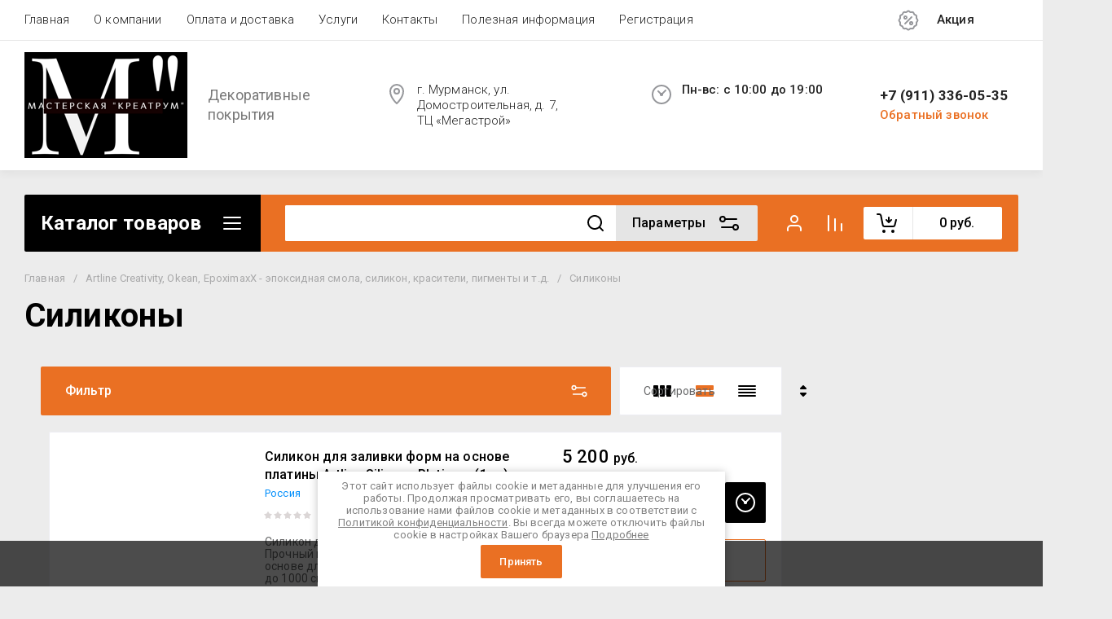

--- FILE ---
content_type: text/css
request_url: https://kreatroom.ru/t/v17551/images/css/site_addons.scss.css
body_size: 10053
content:
html body .shop2-perfect-form {
  margin: 20px 0 0; }
  html body .shop2-order-options .options-list.padding {
    margin: 20px 0 0;
    padding-left: 50px; }
  html body .shop2-delivery-step {
    display: inline-block;
    width: 34px;
    height: 34px;
    text-align: center;
    font: normal 18px;
    color: #15c;
    margin-right: 12px;
    border-radius: 17px;
    background: #f3f3f3;
    box-sizing: border-box;
    padding: 7px 0; }
  html body .shop2-delivery-step-name {
    display: inline-block;
    font: normal 16px Arial;
    color: #212121;
    vertical-align: middle; }
  html body #deligate_points_fields {
    background: #fff;
    padding: 15px 20px;
    box-sizing: border-box;
    margin: 0 20px 20px 96px;
    display: none; }
  html body #deligate_points_fields .delivery-point {
    font: normal 14px Arial;
    color: #333;
    display: flex;
    padding-bottom: 10px; }
  html body #deligate_points_fields .delivery-point div + div {
    padding-left: 40px; }
  html body #deligate_points_fields .delivery-point p {
    margin: 0;
    padding: 0 0 10px; }
  html body #deligate_points_fields .delivery-point p span.title {
    color: #999;
    display: inline-block;
    padding-right: 30px;
    min-width: 100px; }
  html body .suggestions-nowrap {
    white-space: nowrap; }
  html body .suggestions-input {
    -ms-box-sizing: border-box;
    -moz-box-sizing: border-box;
    -webkit-box-sizing: border-box;
    box-sizing: border-box;
    width: 100%; }
  html body .suggestions-input::-ms-clear {
    display: none; }
  html body .suggestions-wrapper {
    display: inline-block;
    position: relative;
    margin: 0;
    padding: 0;
    vertical-align: top;
    min-height: 1px;
    -webkit-text-size-adjust: 100%; }
  html body .suggestions-addon {
    display: none;
    opacity: 0;
    position: absolute; }
  html body .suggestions-addon[data-addon-type="spinner"] {
    background: rgba(255, 255, 255, 0.75) url("[data-uri]") 50% 50% no-repeat;
    -webkit-border-radius: 50%;
    -moz-border-radius: 50%;
    border-radius: 50%; }
  html body .suggestions-addon[data-addon-type="clear"] {
    background: transparent url("[data-uri]") 50% 50% no-repeat;
    background-size: contain;
    cursor: pointer;
    opacity: 0.8; }
  html body .suggestions-addon[data-addon-type="clear"]:hover {
    opacity: 1; }
  html body .suggestions-suggestions {
    background: #fff;
    border: 1px solid #999;
    -ms-box-sizing: border-box;
    -moz-box-sizing: border-box;
    -webkit-box-sizing: border-box;
    box-sizing: border-box;
    cursor: default;
    z-index: 9999;
    -webkit-text-size-adjust: 100%; }
  html body .suggestions-suggestions strong {
    font-weight: normal;
    color: #39f; }
  html body .suggestions-suggestions.suggestions-mobile {
    border-style: none; }
  html body .suggestions-suggestions.suggestions-mobile .suggestions-suggestion {
    border-bottom: 1px solid #ddd; }
  html body .suggestions-suggestion {
    padding: 4px 4px;
    overflow: hidden; }
  html body .suggestions-suggestion:hover {
    background: #f7f7f7; }
  html body .suggestions-selected {
    background: #f0f0f0; }
  html body .suggestions-selected:hover {
    background: #f0f0f0; }
  html body .suggestions-hint {
    padding: 0 4px 10px 8px;
    white-space: nowrap;
    overflow: hidden;
    color: #777;
    font-size: 14px;
    line-height: normal;
    display: block !important; }
  html body .suggestions-constraints {
    list-style: none !important;
    margin: 0 !important;
    padding: 0 !important;
    position: absolute !important;
    white-space: nowrap !important; }
  html body .suggestions-constraints:empty {
    display: none !important; }
  html body .suggestions-constraints li {
    background: #f8f8f8;
    border: 1px solid #ccc;
    -webkit-border-radius: 3px;
    -moz-border-radius: 3px;
    border-radius: 3px;
    cursor: default;
    display: inline-block;
    margin: 0 4px 0 0;
    padding: 0 0.5em; }
  html body .suggestions-constraints li .suggestions-remove {
    height: 1em;
    width: 1em;
    display: inline-block;
    margin: 0 0 0 0.25em;
    background: transparent url("[data-uri]") 50% 50% no-repeat;
    background-size: contain;
    cursor: pointer;
    opacity: 0.8; }
  html body .suggestions-constraints li .suggestions-remove:hover {
    opacity: 1; }
  html body .suggestions-constraints li span {
    vertical-align: middle; }
  html body .suggestions-subtext {
    color: #777;
    white-space: nowrap;
    overflow: hidden;
    text-overflow: ellipsis; }
  html body .suggestions-subtext_inline {
    display: inline-block;
    min-width: 6em;
    vertical-align: bottom;
    margin: 0 0.5em 0 0; }
  html body .suggestions-subtext-delimiter {
    display: inline-block;
    width: 2px; }
  html body .suggestions-subtext_label {
    margin: 0 0 0 0.25em;
    -webkit-border-radius: 3px;
    -moz-border-radius: 3px;
    border-radius: 3px;
    padding: 0 3px;
    background: #f5f5f5;
    font-size: 85%; }
  html body .suggestions-value[data-suggestion-status="LIQUIDATED"] {
    position: relative; }
  html body .suggestions-value[data-suggestion-status="LIQUIDATED"]:after {
    position: absolute;
    left: 0;
    right: 0;
    top: 50%;
    border-top: 1px solid rgba(0, 0, 0, 0.4);
    content: ''; }
  html body .shop2-order-options .options-list.hide-tabs .shop2-delivery--item__tab.disabled {
    display: none; }
  html body #shop2-order-delivery .options-list {
    margin-top: 0; }
  html body #shop2-order-delivery .options-list .shop2-delivery--item__tab .label .delivery-items {
    padding-left: 22px; }
  html body #shop2-order-delivery .options-list .shop2-delivery--item__tab .label .delivery-items .option-type {
    position: relative;
    margin: 0 0 20px;
    padding: 0 18px;
    box-shadow: none;
    border: none;
    background: none; }
  html body #shop2-order-delivery .options-list .shop2-delivery--item__tab .label .delivery-items .option-type:first-child {
    border: none; }
  html body #shop2-order-delivery .options-list .shop2-delivery--item__tab .label .delivery-items .option-type.active-type {
    background: none; }
  html body #shop2-order-delivery .options-list .shop2-delivery--item__tab .label .delivery-items .option-type.active-type .option-details {
    margin-top: -10px; }
  html body #shop2-order-delivery .options-list .shop2-delivery--item__tab .label .delivery-items .option-type:before {
    content: "";
    position: absolute;
    left: 0;
    right: 0;
    top: 0;
    bottom: 0;
    border: 1px solid #202020;
    opacity: 0.1; }
  html body #shop2-order-delivery .options-list .shop2-delivery--item__tab .label .delivery-items .option-type > label, html body #shop2-order-delivery .options-list .shop2-delivery--item__tab .label .delivery-items .option-type > div {
    position: relative; }
  html body #shop2-order-delivery .options-list .shop2-delivery--item__tab .label .delivery-items .option-type .option-label {
    padding: 17px 0;
    color: #404040;
    font-size: 15px;
    font-weight: 400; }
  html body #shop2-order-delivery .options-list .shop2-delivery--item__tab .label .delivery-items .option-type .option-label > span {
    font-size: 15px;
    color: #404040;
    margin-bottom: 5px; }
  html body #shop2-order-delivery .options-list .shop2-delivery--item__tab .label .delivery-items .option-type .option-label input {
    position: absolute;
    z-index: -1;
    opacity: 0;
    margin: 10px 0 0 7px; }
  html body #shop2-order-delivery .options-list .shop2-delivery--item__tab .label .delivery-items .option-type .option-label input:checked + .control-radio__label:after {
    opacity: 1; }
  html body #shop2-order-delivery .options-list .shop2-delivery--item__tab .label .delivery-items .option-type .option-label .control-radio__label {
    position: relative;
    padding: 0 0 0 35px !important;
    cursor: pointer;
    display: inline-block; }
  html body #shop2-order-delivery .options-list .shop2-delivery--item__tab .label .delivery-items .option-type .option-label .control-radio__label::before {
    content: '';
    position: absolute;
    top: -3px;
    left: 0;
    width: 20px;
    height: 20px;
    border: 1px solid #cdd1da;
    border-radius: 50%;
    background: #fff; }
  html body #shop2-order-delivery .options-list .shop2-delivery--item__tab .label .delivery-items .option-type .option-label .control-radio__label::after {
    content: '';
    position: absolute;
    top: 1px;
    left: 4px;
    width: 14px;
    height: 14px;
    border-radius: 50%;
    background: #15c;
    box-shadow: inset 0 1px 1px rgba(0, 0, 0, 0.5);
    opacity: 0;
    transition: 0.2s; }
  html body #shop2-order-delivery .options-list .shop2-delivery--item__tab .label .delivery-items .option-type .option-details {
    margin-left: 30px;
    overflow: visible;
    padding: 0 0 10px; }
  html body #shop2-order-delivery .options-list .shop2-delivery--item__tab .label .delivery-items .option-type .option-details .option-item label {
    width: 100%; }
  html body #shop2-order-delivery .options-list .shop2-delivery--item__tab .label .delivery-items .option-type .option-details .option-item label > span {
    font-size: 14px;
    color: #606060;
    margin-bottom: 5px; }
  html body #shop2-order-delivery .options-list .shop2-delivery--item__tab .label .delivery-items .map-wrapper {
    position: relative;
    border: 1px solid rgba(20, 20, 20, 0.1); }
  html body #shop2-order-delivery .options-list .shop2-delivery--item__tab .label .delivery-items .map-wrapper * ymaps {
    box-shadow: none; }
  html body #shop2-order-delivery .options-list .shop2-delivery--item__tab .label .delivery-items .map-select {
    padding: 10px 0 15px; }
  html body .deligate_points_fields {
    background: none;
    padding: 0;
    box-sizing: border-box;
    margin: 10px 0 0;
    display: none; }
  html body .deligate_points_fields .delivery-point {
    font: normal 14px Arial;
    color: #333;
    display: flex;
    padding-bottom: 10px; }
  html body .deligate_points_fields .delivery-point div + div {
    padding-left: 40px; }
  html body .deligate_points_fields .delivery-point p {
    margin: 0;
    padding: 0 0 10px; }
  html body .deligate_points_fields .delivery-point p span.title {
    color: #999;
    display: inline-block;
    padding-right: 30px;
    min-width: 100px; }
  html body .delivery-baloon-content div.buttons {
    display: block;
    line-height: normal;
    padding: 12px 0 0; }
  html body .delivery-baloon-content div.buttons a {
    padding: 4px 8px;
    margin: 0 0 0 10px; }
  html body .delivery-baloon-content > div {
    padding-bottom: 12px; }
  html body .delivery-baloon-content .note-block {
    padding: 0;
    margin: 0;
    background: none;
    display: block; }
  html body .delivery-baloon-content .note-block label {
    font-size: 13px;
    color: #999; }
  html body .delivery-baloon-content .note-block strong {
    font-weight: 400;
    font-size: 14px;
    color: #333; }
  html body .deligate_points_fields {
    padding: 10px;
    background: #fdf5b5; }
  html body .shop2-order-options .option-type .option-details.map.selected .map-select, html body .shop2-order-options .option-type .option-details.map.selected .map-wrapper {
    display: none; }
  html body .shop2-order-options .option-type .option-details.map.selected .deligate_points_fields {
    display: block; }
  @media screen and (max-width: 768px) {
  html body .suggestions-input--wrapper {
    padding-left: 0;
    margin-left: 0;
    border: none;
    display: block; }
  html body .suggestions-input--wrapper input {
    max-width: 100%; }
  html body .suggestions-input--wrapper #shop2-deligate-calc {
    margin: 10px 0 0; }
  html body .shop2-delivery-step-name {
    font-size: 14px;
    vertical-align: baseline; }
  html body .shop2-delivery-step {
    width: 28px;
    height: 28px;
    line-height: 28px;
    font-size: 17px;
    padding: 0; }
  html body .shop2-order-options .options-list.padding {
    padding-left: 0; }
  html body #shop2-order-delivery .shop2-delivery--item__tab .tab-label {
    padding: 10px; }
  html body #shop2-order-delivery .shop2-delivery--item__tab .label .delivery-tab--name {
    font-size: 15px; }
  html body #shop2-order-delivery .shop2-delivery--item__tab .label .delivery-items {
    padding-left: 0; }
  html body #shop2-order-delivery .shop2-delivery--item__tab .label .delivery-items .option-type .option-label strong {
    font-size: 15px; }
  html body #deligate_points_fields {
    margin-left: 0; } }
  html body .shop2-order-options.shop2-delivery, html body .shop2-delivery {
    margin: 0 0 40px; }
  @media (max-width: 639px) {
  html body .shop2-order-options.shop2-delivery, html body .shop2-delivery {
    margin: 0 0 15px; } }
  html body .shop2-order-options.shop2-delivery h2, html body .shop2-delivery h2 {
    color: #1a1a1a;
    font: 400 35px/ 1.2;
    padding: 0 0 30px;
    border: none;
    margin: 0; }
  @media screen and (max-width: 1270px) {
  html body .shop2-order-options.shop2-delivery h2, html body .shop2-delivery h2 {
    font-size: 32px;
    line-height: 38px; } }
  @media screen and (max-width: 767px) {
  html body .shop2-order-options.shop2-delivery h2, html body .shop2-delivery h2 {
    font-size: 28px;
    padding-bottom: 20px; } }
  @media screen and (max-width: 479px) {
  html body .shop2-order-options.shop2-delivery h2, html body .shop2-delivery h2 {
    font-size: 22px;
    line-height: 1; } }
  html body .shop2-order-options.shop2-delivery .text-center, html body .shop2-delivery .text-center {
    text-align: left !important; }
  html body .shop2-order-options.shop2-delivery .text-center .shop2-btn, html body .shop2-delivery .text-center .shop2-btn {
    font-size: 16px;
    padding: 20px 30px;
    min-width: 250px; }
  html body .shop2-order-options.shop2-delivery .options-list, html body .shop2-delivery .options-list {
    margin: 0 0 40px;
    font-size: inherit; }
  @media screen and (max-width: 639px) {
  html body .shop2-order-options.shop2-delivery .options-list, html body .shop2-delivery .options-list {
    padding: 0;
    margin: 0 0 20px; } }
  html body .shop2-order-options.shop2-delivery .options-list .option-type, html body .shop2-delivery .options-list .option-type {
    position: relative;
    border-color: rgba(0, 0, 0, 0.06); }
  html body .shop2-order-options.shop2-delivery .options-list .option-type .option-label, html body .shop2-delivery .options-list .option-type .option-label {
    position: relative;
    padding: 25px; }
  @media screen and (max-width: 639px) {
  html body .shop2-order-options.shop2-delivery .options-list .option-type .option-label, html body .shop2-delivery .options-list .option-type .option-label {
    padding: 15px 16px; } }
  html body .shop2-order-options.shop2-delivery .options-list .option-type .option-label input[type="radio"], html body .shop2-delivery .options-list .option-type .option-label input[type="radio"] {
    padding: 0;
    opacity: 0;
    width: 26px;
    height: 26px;
    margin-right: 22px;
    display: inline-block;
    vertical-align: middle;
    visibility: hidden;
    -webkit-appearance: none; }
  html body .shop2-order-options.shop2-delivery .options-list .option-type .option-label input[type="radio"]:checked + span, html body .shop2-delivery .options-list .option-type .option-label input[type="radio"]:checked + span {
    color: #1a1a1a; }
  html body .shop2-order-options.shop2-delivery .options-list .option-type .option-label input[type="radio"]:checked + span:before, html body .shop2-delivery .options-list .option-type .option-label input[type="radio"]:checked + span:before {
    border: none;
    box-shadow: inset 0 0 0 5px #ea7023, inset 0 0 0 7px #fff;
    background: #ea7023; }
  html body .shop2-order-options.shop2-delivery .options-list .option-type .option-label span, html body .shop2-delivery .options-list .option-type .option-label span {
    position: relative;
    padding: 0;
    font: 400 16px/ normal;
    color: #1a1a1a;
    font-weight: 600;
    max-width: calc(100% - 26px - 22px);
    display: inline-block;
    vertical-align: middle; }
  html body .shop2-order-options.shop2-delivery .options-list .option-type .option-label span:before, html body .shop2-delivery .options-list .option-type .option-label span:before {
    position: absolute;
    top: 50%;
    left: -48px;
    width: 26px;
    height: 26px;
    content: '';
    margin-top: -13px;
    border: none;
    background: none;
    box-shadow: inset 0 0 0 1px rgba(26, 26, 26, 0.15);
    border-radius: 50%;
    transition: background-color 0.2s, box-shadow 0.2s; }
  html body .shop2-order-options.shop2-delivery .options-list .option-type.active-type, html body .shop2-delivery .options-list .option-type.active-type {
    background: #fff;
    border: 1px solid #ea7023;
    margin-top: -1px;
    border-radius: 5px;
    box-shadow: 0 0 0 2px #f9f9f9; }
  html body .shop2-order-options.shop2-delivery .options-list .option-type.active-type:last-child, html body .shop2-delivery .options-list .option-type.active-type:last-child {
    border: 1px solid #ea7023; }
  html body .shop2-order-options.shop2-delivery .options-list .option-type.active-type:first-child, html body .shop2-delivery .options-list .option-type.active-type:first-child {
    border: 1px solid #ea7023;
    margin-top: 0; }
  html body .shop2-order-options.shop2-delivery .options-list .option-type:first-child, html body .shop2-delivery .options-list .option-type:first-child {
    border-top: none; }
  html body .shop2-order-options.shop2-delivery .options-list .option-type:last-child, html body .shop2-delivery .options-list .option-type:last-child {
    border-bottom: none; }
  html body .shop2-order-options.shop2-delivery .options-list .option-details, html body .shop2-delivery .options-list .option-details {
    color: #1a1a1a;
    overflow: visible;
    padding: 0 30px 30px 30px; }
  @media screen and (max-width: 639px) {
  html body .shop2-order-options.shop2-delivery .options-list .option-details, html body .shop2-delivery .options-list .option-details {
    padding: 0 16px 20px 16px; } }
  html body .shop2-order-options.shop2-delivery .options-list .option-details .option-item, html body .shop2-delivery .options-list .option-details .option-item {
    max-width: 400px;
    margin: 0 0 20px; }
  html body .shop2-order-options.shop2-delivery .options-list .option-details .option-item label, html body .shop2-delivery .options-list .option-details .option-item label {
    display: block; }
  html body .shop2-order-options.shop2-delivery .options-list .option-details .option-item label > span, html body .shop2-delivery .options-list .option-details .option-item label > span {
    display: block; }
  html body .shop2-order-options.shop2-delivery .options-list .option-details .option-item + label + div, html body .shop2-delivery .options-list .option-details .option-item + label + div {
    margin-top: 40px; }
  html body .shop2-order-options.shop2-delivery .options-list .shop2-btn, html body .shop2-delivery .options-list .shop2-btn {
    vertical-align: middle;
    margin-right: 10px; }
  html body .shop2-order-options.shop2-delivery .shop2-order-form.shop2-order-form--offset-left, html body .shop2-delivery .shop2-order-form.shop2-order-form--offset-left {
    margin: 0; }
  html body .shop2-order-options.shop2-delivery .shop2-order-form.shop2-order-form--offset-left .form-item, html body .shop2-delivery .shop2-order-form.shop2-order-form--offset-left .form-item {
    margin: 0 0 20px; }
  html body .shop2-order-options.shop2-delivery .shop2-order-form.shop2-order-form--offset-left .form-item__captcha, html body .shop2-delivery .shop2-order-form.shop2-order-form--offset-left .form-item__captcha {
    padding: 0;
    margin: 0;
    font-size: 0; }
  html body .shop2-order-options.shop2-delivery .shop2-order-form.shop2-order-form--offset-left .form-item__captcha strong, html body .shop2-delivery .shop2-order-form.shop2-order-form--offset-left .form-item__captcha strong {
    padding: 0;
    margin: 0; }
  html body .shop2-order-options.shop2-delivery .shop2-order-form.shop2-order-form--offset-left .form-item > label, html body .shop2-delivery .shop2-order-form.shop2-order-form--offset-left .form-item > label {
    display: block;
    max-width: 400px; }
  html body .shop2-order-options .options-list {
    margin: 0 0 40px;
    font-size: inherit; }
  @media screen and (max-width: 639px) {
  html body .shop2-order-options .options-list {
    padding: 0;
    margin: 0 0 20px; } }
  html body .shop2-order-options .options-list .option-type {
    position: relative;
    border-color: rgba(0, 0, 0, 0.06); }
  html body .shop2-order-options .options-list .option-type .option-label {
    position: relative;
    padding: 20px 20px; }
  @media screen and (max-width: 639px) {
  html body .shop2-order-options .options-list .option-type .option-label {
    padding: 15px 20px; } }
  html body .shop2-order-options .options-list .option-type .option-label > input[type="radio"] {
    width: 26px;
    height: 26px;
    padding: 0;
    opacity: 0;
    margin-right: 22px;
    display: inline-block;
    vertical-align: middle;
    visibility: hidden;
    -webkit-appearance: none; }
  html body .shop2-order-options .options-list .option-type .option-label > input[type="radio"]:checked + span {
    color: #1a1a1a; }
  html body .shop2-order-options .options-list .option-type .option-label > input[type="radio"]:checked + span:before {
    border: none;
    box-shadow: inset 0 0 0 1px #ea7023, inset 0 0 0 7px #fff;
    background: #ea7023; }
  html body .shop2-order-options .options-list .option-type .option-label .label-name {
    position: relative;
    padding: 0;
    font: 400 16px/ normal;
    font-weight: 600;
    color: #1a1a1a;
    max-width: calc(100% - 26px - 22px);
    display: inline-block;
    vertical-align: middle; }
  html body .shop2-order-options .options-list .option-type .option-label .label-name:before {
    position: absolute;
    top: 50%;
    left: -48px;
    width: 26px;
    height: 26px;
    content: '';
    margin-top: -13px;
    border: none;
    background: none;
    box-shadow: inset 0 0 0 1px rgba(26, 26, 26, 0.15);
    border-radius: 50%;
    transition: background-color 0.2s, box-shadow 0.2s; }
  html body .shop2-order-options .options-list .option-type .option-label .label-icons {
    margin: 0;
    padding: 20px 0 0; }
  html body .shop2-order-options .options-list .option-type .option-label .label-icons img {
    margin: 0 10px 10px 0; }
  html body .shop2-order-options .options-list .option-type .option-label .label-icons .payment_methods-column {
    margin: 0 10px 0 0;
    vertical-align: top; }
  html body .shop2-order-options .options-list .option-type .option-label .label-icons .payment_methods-column > label {
    margin: 0 10px 10px 0; }
  html body .shop2-order-options .options-list .option-type .option-label .label-icons .payment_methods-column .mg-styler-label--radio:before {
    -webkit-transform: scale(0.9, 0.9);
    -moz-transform: scale(0.9, 0.9);
    -ms-transform: scale(0.9, 0.9);
    -o-transform: scale(0.9, 0.9);
    transform: scale(0.9, 0.9); }
  html body .shop2-order-options .options-list .option-type .option-label .label-icons .payment_methods-column img {
    margin: 0 10px 0 0; }
  html body .shop2-order-options .options-list .option-type.active-type {
    background: #fff;
    border: 1px solid #ea7023;
    margin-top: -1px;
    border-radius: 5px;
    box-shadow: 0 0 0 2px #f9f9f9; }
  html body .shop2-order-options .options-list .option-type.active-type:last-child {
    border: 1px solid #ea7023; }
  html body .shop2-order-options .options-list .option-type.active-type:first-child {
    border: 1px solid #ea7023;
    margin-top: 0; }
  html body .shop2-order-options .options-list .option-type:first-child {
    border-top: none; }
  html body .shop2-order-options .options-list .option-type:last-child {
    border-bottom: none; }
  html body .shop2-order-options .options-list .option-details {
    color: #1a1a1a;
    overflow: visible;
    padding: 0 20px 20px 20px; }
  @media screen and (max-width: 639px) {
  html body .shop2-order-options .options-list .option-details {
    padding: 0 20px 20px 20px; } }
  html body .shop2-order-options .options-list .option-details .option-item {
    max-width: 400px;
    margin: 0 0 20px; }
  html body .shop2-order-options .options-list .option-details .option-item:last-child {
    margin-bottom: 0; }
  html body .shop2-order-options .options-list .option-details .option-item:last-child + label {
    margin-top: 20px;
    display: block; }
  html body .shop2-order-options .options-list .option-details .option-item label {
    display: block; }
  html body .shop2-order-options .options-list .option-details .option-item label > span {
    display: block; }
  html body .shop2-order-options .options-list .shop2-btn {
    vertical-align: middle;
    margin-right: 10px; }
  html body #shop2-order-delivery .shop2-delivery--item__tab.active-tab .label {
    background: #fff; }
  html body .shop2-cart-auth__row--top-offset {
    display: none; }
  html body #shop2-order-delivery .shop2-delivery--item__tab .label.point .delivery-tab--icon {
    background-image: url("data:image/svg+xml,%3Csvg xmlns='http://www.w3.org/2000/svg' width='50' height='32' viewBox='0 0 50 32'%3E%3Ctitle%3Eposts-icon%3C/title%3E%3Cpath d='M12.693 9.363a13.481 13.481 0 0 1 3.432-5.404c5.461-5.279 14.289-5.279 19.75 0 2.37 2.29 3.718 5.197 4.046 8.19a8.41 8.41 0 0 1 7.603 2.392c3.301 3.366 3.301 8.807 0 12.173L42.928 31.4a2 2 0 0 1-2.856 0l-4.596-4.686a8.626 8.626 0 0 1-1.348-1.788l-6.738 6.512a2 2 0 0 1-2.78 0l-6.723-6.498c-.253.32-.53.627-.828.92l-5.656 5.566a2 2 0 0 1-2.806 0L2.941 25.86a9.78 9.78 0 0 1 0-13.982c2.643-2.6 6.394-3.44 9.752-2.516zm-.69 3.972c-2.116-.731-4.568-.266-6.257 1.396a5.78 5.78 0 0 0 0 8.278L10 27.194l4.254-4.185c.3-.295.562-.614.785-.95a13.311 13.311 0 0 1-3.036-8.724zm25.149 8.487a4.638 4.638 0 0 0 1.18 2.091l3.168 3.23 3.168-3.23c1.776-1.81 1.776-4.761 0-6.571a4.41 4.41 0 0 0-4.963-.96 13.337 13.337 0 0 1-2.553 5.44zm-4.057-1.461c3.873-3.743 3.873-9.783 0-13.526-3.91-3.78-10.28-3.78-14.19 0-3.873 3.743-3.873 9.783 0 13.526L26 27.219l7.095-6.858zM26 18a4 4 0 1 1 0-8 4 4 0 0 1 0 8zm-16 3a2 2 0 1 1 0-4 2 2 0 0 1 0 4zm31.5 1a1.5 1.5 0 1 1 0-3 1.5 1.5 0 0 1 0 3z' fill-rule='nonzero' fill='%2315C' style='&%2310; fill: %23ea7023;&%2310;'/%3E%3C/svg%3E"); }
  html body #shop2-order-delivery .shop2-delivery--item__tab .label.courier .delivery-tab--icon {
    background-image: url("data:image/svg+xml,%3Csvg xmlns='http://www.w3.org/2000/svg' width='48' height='31' viewBox='0 0 48 31'%3E%3Ctitle%3Eсourier-icon%3C/title%3E%3Cpath d='M31.022 26h-5.044a5.5 5.5 0 0 1-10.956 0h-1.02A4.999 4.999 0 0 1 9 21H7a2 2 0 1 1 0-4h4a2 2 0 0 1 2 2v2.005c0 .55.447.995 1.001.995h2.256a5.489 5.489 0 0 1 4.243-2c1.708 0 3.234.778 4.243 2H31V5.001A1 1 0 0 0 29.999 4H14A.998.998 0 0 0 13 4.995V7a2 2 0 0 1-2 2H2a2 2 0 1 1 0-4l7-.005C9 2.235 11.24 0 14.001 0H30A5 5 0 0 1 35 5h2.994c1.69 0 3.73.938 4.826 2.217l3.397 3.963C47.247 12.383 48 14.412 48 16v5a5 5 0 0 1-4.999 5h-1.023a5.5 5.5 0 0 1-10.956 0zm9.72-4h2.26A1 1 0 0 0 44 21v-5c0-.632-.41-1.739-.82-2.217L39.783 9.82c-.336-.392-1.267-.82-1.789-.82H35v11.207c.477-.135.98-.207 1.5-.207 1.708 0 3.234.778 4.243 2zM20.5 27a1.5 1.5 0 1 0 0-3 1.5 1.5 0 0 0 0 3zm16 0a1.5 1.5 0 1 0 0-3 1.5 1.5 0 0 0 0 3zM5 15a2 2 0 1 1 0-4h4a2 2 0 1 1 0 4H5z' fill-rule='nonzero' fill='%2315C' style='&%2310; fill: %23ea7023;&%2310;'/%3E%3C/svg%3E"); }
  html body #shop2-order-delivery .shop2-delivery--item__tab .label.mail .delivery-tab--icon {
    background-image: url("data:image/svg+xml,%3Csvg xmlns='http://www.w3.org/2000/svg' width='34' height='36' viewBox='0 0 34 36'%3E%3Ctitle%3Email-post-icon%3C/title%3E%3Cpath d='M11 14H4v16.999A1 1 0 0 0 5 32h24c.55 0 1-.45 1-1.001V14h-7v5a2 2 0 0 1-2 2h-8a2 2 0 0 1-2-2v-5zm11.64-4h6.406l-2.16-5.4c-.106-.265-.598-.6-.877-.6h-4.57l1.2 6zm-11.28 0l1.2-6H7.991c-.281 0-.77.332-.877.6L4.954 10h6.406zm4.08 0h3.12l-1.2-6h-.72l-1.2 6zM19 14h-4v3h4v-3zm14.84-2.785a1.976 1.976 0 0 1 .16.875v18.909A5.003 5.003 0 0 1 29 36H5a5 5 0 0 1-5-5.001v-18.91a1.976 1.976 0 0 1 .16-.874l3.24-8.1C4.114 1.33 6.071 0 7.991 0H26.01c1.918 0 3.878 1.334 4.59 3.115l3.241 8.1z' fill-rule='nonzero' fill='%2315C' style='&%2310; fill: %23ea7023;&%2310;'/%3E%3C/svg%3E"); }
  html body #shop2-order-delivery .options-list .shop2-delivery--item__tab .label .delivery-items .option-type.active-type .option-label .control-radio__label::after {
    opacity: 1;
    background: #ea7023; }
  @media (max-width: 480px) {
  html body #shop2-order-delivery .options-list .shop2-delivery--item__tab .label .delivery-items .option-type {
    padding: 0; } }
  html body .shop2-delivery-step {
    color: #ea7023; }
  html body #shop2-order-delivery .options-list .shop2-delivery--item__tab .label .delivery-items .option-type:before {
    border: none; }
  @media (max-width: 768px) {
  html body .text-right {
    display: flex;
    flex-direction: column; }
    html body .text-right a.shop2-btn {
      float: none !important;
      margin-left: auto !important;
      margin-right: auto;
      width: auto;
      display: inline-block;
      margin-bottom: 20px;
      background: rgba(221, 118, 161, 0.2);
      color: #ea7023; } }
  html body #shop2-order-delivery .shop2-delivery--item__tab.disabled .label.point .delivery-tab--icon {
    background-image: url("data:image/svg+xml,%3Csvg xmlns='http://www.w3.org/2000/svg' width='50' height='32' viewBox='0 0 50 32'%3E%3Ctitle%3Eposts-icon%3C/title%3E%3Cpath d='M12.693 9.363a13.481 13.481 0 0 1 3.432-5.404c5.461-5.279 14.289-5.279 19.75 0 2.37 2.29 3.718 5.197 4.046 8.19a8.41 8.41 0 0 1 7.603 2.392c3.301 3.366 3.301 8.807 0 12.173L42.928 31.4a2 2 0 0 1-2.856 0l-4.596-4.686a8.626 8.626 0 0 1-1.348-1.788l-6.738 6.512a2 2 0 0 1-2.78 0l-6.723-6.498c-.253.32-.53.627-.828.92l-5.656 5.566a2 2 0 0 1-2.806 0L2.941 25.86a9.78 9.78 0 0 1 0-13.982c2.643-2.6 6.394-3.44 9.752-2.516zm-.69 3.972c-2.116-.731-4.568-.266-6.257 1.396a5.78 5.78 0 0 0 0 8.278L10 27.194l4.254-4.185c.3-.295.562-.614.785-.95a13.311 13.311 0 0 1-3.036-8.724zm25.149 8.487a4.638 4.638 0 0 0 1.18 2.091l3.168 3.23 3.168-3.23c1.776-1.81 1.776-4.761 0-6.571a4.41 4.41 0 0 0-4.963-.96 13.337 13.337 0 0 1-2.553 5.44zm-4.057-1.461c3.873-3.743 3.873-9.783 0-13.526-3.91-3.78-10.28-3.78-14.19 0-3.873 3.743-3.873 9.783 0 13.526L26 27.219l7.095-6.858zM26 18a4 4 0 1 1 0-8 4 4 0 0 1 0 8zm-16 3a2 2 0 1 1 0-4 2 2 0 0 1 0 4zm31.5 1a1.5 1.5 0 1 1 0-3 1.5 1.5 0 0 1 0 3z' fill-rule='nonzero' fill='%23C5C5C5'/%3E%3C/svg%3E"); }
  html body #shop2-order-delivery .shop2-delivery--item__tab.disabled .label.mail .delivery-tab--icon {
    background-image: url("data:image/svg+xml,%3Csvg xmlns='http://www.w3.org/2000/svg' width='34' height='36' viewBox='0 0 34 36'%3E%3Ctitle%3Email-post-icon%3C/title%3E%3Cpath d='M11 14H4v16.999A1 1 0 0 0 5 32h24c.55 0 1-.45 1-1.001V14h-7v5a2 2 0 0 1-2 2h-8a2 2 0 0 1-2-2v-5zm11.64-4h6.406l-2.16-5.4c-.106-.265-.598-.6-.877-.6h-4.57l1.2 6zm-11.28 0l1.2-6H7.991c-.281 0-.77.332-.877.6L4.954 10h6.406zm4.08 0h3.12l-1.2-6h-.72l-1.2 6zM19 14h-4v3h4v-3zm14.84-2.785a1.976 1.976 0 0 1 .16.875v18.909A5.003 5.003 0 0 1 29 36H5a5 5 0 0 1-5-5.001v-18.91a1.976 1.976 0 0 1 .16-.874l3.24-8.1C4.114 1.33 6.071 0 7.991 0H26.01c1.918 0 3.878 1.334 4.59 3.115l3.241 8.1z' fill-rule='nonzero' fill='%23C5C5C5'/%3E%3C/svg%3E"); }
  html body #shop2-order-delivery .shop2-delivery--item__tab.disabled .label.courier .delivery-tab--icon {
    background-image: url("data:image/svg+xml,%3Csvg xmlns='http://www.w3.org/2000/svg' width='48' height='31' viewBox='0 0 48 31'%3E%3Ctitle%3Eсourier-icon%3C/title%3E%3Cpath d='M31.022 26h-5.044a5.5 5.5 0 0 1-10.956 0h-1.02A4.999 4.999 0 0 1 9 21H7a2 2 0 1 1 0-4h4a2 2 0 0 1 2 2v2.005c0 .55.447.995 1.001.995h2.256a5.489 5.489 0 0 1 4.243-2c1.708 0 3.234.778 4.243 2H31V5.001A1 1 0 0 0 29.999 4H14A.998.998 0 0 0 13 4.995V7a2 2 0 0 1-2 2H2a2 2 0 1 1 0-4l7-.005C9 2.235 11.24 0 14.001 0H30A5 5 0 0 1 35 5h2.994c1.69 0 3.73.938 4.826 2.217l3.397 3.963C47.247 12.383 48 14.412 48 16v5a5 5 0 0 1-4.999 5h-1.023a5.5 5.5 0 0 1-10.956 0zm9.72-4h2.26A1 1 0 0 0 44 21v-5c0-.632-.41-1.739-.82-2.217L39.783 9.82c-.336-.392-1.267-.82-1.789-.82H35v11.207c.477-.135.98-.207 1.5-.207 1.708 0 3.234.778 4.243 2zM20.5 27a1.5 1.5 0 1 0 0-3 1.5 1.5 0 0 0 0 3zm16 0a1.5 1.5 0 1 0 0-3 1.5 1.5 0 0 0 0 3zM5 15a2 2 0 1 1 0-4h4a2 2 0 1 1 0 4H5z' fill-rule='nonzero' fill='%23C5C5C5'/%3E%3C/svg%3E"); }
  html body #shop2-order-delivery .options-list .shop2-delivery--item__tab .label .delivery-items .option-type .option-label input:checked + .control-radio__label:after {
    display: none; }
  html body #shop2-order-delivery .options-list .shop2-delivery--item__tab .label .delivery-items .option-type .option-label .control-radio__label::before {
    top: 50%; }
  @media (max-width: 480px) {
  html body .deligate_points_fields .delivery-point {
    flex-direction: column; }
  html body .deligate_points_fields .delivery-point div + div {
    padding-left: 0; } }
  html body #shop2-order-delivery .shop2-delivery--item__tab .jq-selectbox li {
    white-space: normal;
    border-bottom: 1px solid #ccc;
    line-height: normal;
    padding: 5px 10px; }
  html body #shop2-order-delivery .options-list .shop2-delivery--item__tab .label .delivery-items .option-type .option-label > span ~ span:before, html body #shop2-order-delivery .shop2-delivery--item__tab .label .delivery-items .option-type .option-label span.shop2-edost-day:before {
    display: none; }
  html body input, html body textarea {
    outline: none !important; }
    @media (max-width: 480px) {
  html body input, html body textarea {
    max-width: 100% !important;
    box-sizing: border-box; } }
  html body .ymaps-2-1-79-map ~ .ymaps-2-1-79-map {
    display: none !important; }
  html body .map-select .jq-selectbox {
    padding: 5px;
    box-sizing: border-box;
    border: 1px solid #ccc;
    width: 100%; }
    html body .map-select .jq-selectbox__dropdown {
      background: #fff; }
      html body .map-select .jq-selectbox__dropdown ul {
        margin-left: 0; }
  html body [id ^= sandbox_theme_panel] {
    color: #000;
    width: 100px !important;
    font-size: 10px !important;
    right: 0 !important;
    top: auto !important;
    bottom: 0 !important; }
  html body #shop2-edost2-to ~ label {
    display: block;
    margin-bottom: 20px; }
  html body .shop2-order-options.shop2-delivery, html body .shop2-delivery {
    width: 100%; }
  @media (max-width: 480px) {
  html body #shop2-order-delivery .options-list .shop2-delivery--item__tab .label .delivery-items {
    padding-left: 15px;
    padding-right: 15px; } }
  html body .shop2-delivery-step {
    margin-bottom: 5px; }
  html body .deligate_points_fields .delivery-point {
    display: flex;
    flex-wrap: wrap;
    justify-content: space-between; }
  html body .deligate_points_fields .delivery-point div + div {
    padding-left: 0; }
  html body #shop2-order-delivery .options-list .shop2-delivery--item__tab .label .delivery-items .option-type .option-label .control-radio__label {
    width: auto;
    max-width: 100%; }
  html body #shop2-order-delivery .options-list .shop2-delivery--item__tab .label .delivery-items .option-type .option-label {
    flex-wrap: wrap; }
  html body .delivery-baloon-content div.buttons a {
    padding: 16px 30px;
    margin-left: 0; }
  html body .shop2-order-options.shop2-delivery .options-list .shop2-btn, html body .shop2-delivery .options-list .shop2-btn {
    margin-top: 10px; }

.map-select .gr-select-wrapper:before {
  display: none; }


--- FILE ---
content_type: text/javascript
request_url: https://counter.megagroup.ru/e32d9658bfe4be58cec152f7cc60f4a4.js?r=&s=1280*720*24&u=https%3A%2F%2Fkreatroom.ru%2Fmagazin%2Ffolder%2F143899506&t=%D0%A1%D0%B8%D0%BB%D0%B8%D0%BA%D0%BE%D0%BD%D1%8B&fv=0,0&en=1&rld=0&fr=0&callback=_sntnl1768357379977&1768357379977
body_size: 87
content:
//:1
_sntnl1768357379977({date:"Wed, 14 Jan 2026 02:23:00 GMT", res:"1"})